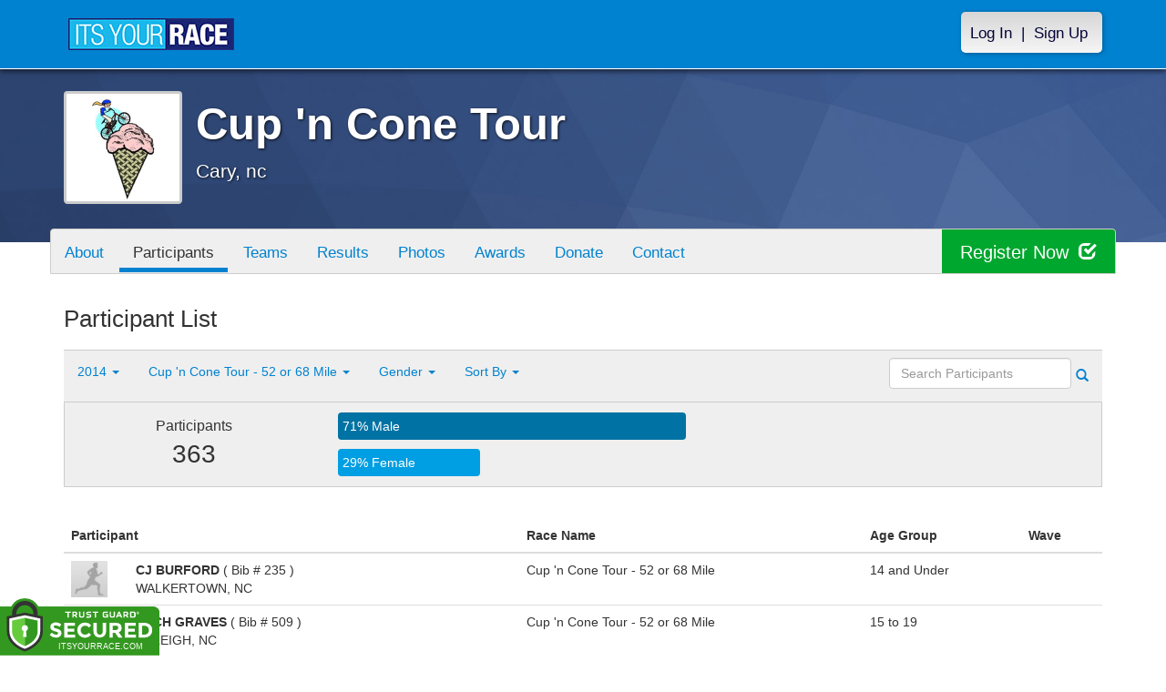

--- FILE ---
content_type: text/html; charset=utf-8
request_url: https://cupnconetour.itsyourrace.com/ParticipantList.aspx?&id=2896&y=2014&eid=20874&g=a&amin=0&amax=199&s=RaceName&srch=
body_size: 14793
content:


<!DOCTYPE html>
<html lang="en">
  <head><meta charset="utf-8" /><meta http-equiv="X-UA-Compatible" content="IE=edge" /><meta name="viewport" content="width=device-width, initial-scale=1" /><meta name="description" /><meta name="author" /><meta name="google-site-verification" content="l3iJD8enYU434h1nNM1YI2-loi-1TpXi8mX8fB9CWZo" /><link rel="shortcut icon" href="/favicon.ico" /><link href="/content/assets/css/styles.css?v=3" rel="stylesheet" type="text/css" /><link href="//fonts.googleapis.com/css?family=Open+Sans:300,400italic,400,700" rel="stylesheet" type="text/css" />

    <style>
        .event-map { margin:15px; padding:0; border:1px solid #cccccc; }
        .map-iframe { border-width:0; }
    </style>

    <script src="https://ajax.googleapis.com/ajax/libs/jquery/2.0.2/jquery.min.js"></script>
     <script src="https://ajax.googleapis.com/ajax/libs/jqueryui/1.11.2/jquery-ui.min.js"></script>
    <script src="/content/assets/js/bootstrap.js"></script>
    <!-- the word rotator -->

    <!-- HTML5 shim and Respond.js IE8 support of HTML5 elements and media queries -->
    <!--[if lt IE 9]>
      <script src="https://oss.maxcdn.com/libs/html5shiv/3.7.0/html5shiv.js"></script>
      <script src="https://oss.maxcdn.com/libs/respond.js/1.4.2/respond.min.js"></script>
    <![endif]-->

    
    <title>Cup 'n Cone Tour in Cary, nc - Details, Registration, and Results | ITS YOUR RACE</title>

    <style>
        #resultsSearch { min-width:200px; }
    </style>

    <script type="text/javascript" src="/js/arg-1.2.min.js"></script>
    <script type="text/javascript">
        $(document).ready(function () {
            $('#resultsSearch').keypress(function (e) {
                var key = e.which;
                if (key == 13)  // the enter key code
                {
                    var url = window.location.pathname + '?id=' + Arg('id') + '&y=' + Arg('y') + '&srch=' + $(this).val();
                    //alert(url);
                    window.location = url;
                    e.preventDefault();
                }
            });

            $('#btnSearch').click(function (e) {
                var url = window.location.pathname + '?id=' + Arg('id') + '&y=' + Arg('y') + '&srch=' + $('#resultsSearch').val();
                //alert(url);
                window.location = url;
                e.preventDefault();
            });
        });
    </script>

    <script type="text/javascript">
        var propertag = propertag || {};
        propertag.cmd = propertag.cmd || [];
        (function() {
        var pm = document.createElement('script');
        pm.async = true; pm.type = 'text/javascript';
        var is_ssl = 'https:' == document.location.protocol;
        pm.src = (is_ssl ? 'https:' : 'http:') + '//global.proper.io/itsyourrace.min.js';
        var node = document.getElementsByTagName('script')[0];
        node.parentNode.insertBefore(pm, node);
        })();
    </script>
<title>

</title></head>
<body>

<form name="form1" method="post" action="./ParticipantList.aspx?id=2896&amp;y=2014&amp;eid=20874&amp;g=a&amp;amin=0&amp;amax=199&amp;s=RaceName&amp;srch=" id="form1">
<div>
<input type="hidden" name="RadScriptManager1_TSM" id="RadScriptManager1_TSM" value="" />
<input type="hidden" name="__EVENTTARGET" id="__EVENTTARGET" value="" />
<input type="hidden" name="__EVENTARGUMENT" id="__EVENTARGUMENT" value="" />
<input type="hidden" name="__LASTFOCUS" id="__LASTFOCUS" value="" />
<input type="hidden" name="__VIEWSTATE" id="__VIEWSTATE" value="/[base64]/[base64]/[base64]/[base64]/[base64]/[base64]/[base64]/JmlkPTI4OTYmeT0yMDE0JmVpZD0wJmc9YSZhbWluPTAmYW1heD0xOTkmcz1SYWNlTmFtZSZzcmNoPQQyMDE0ZAICDxYCHwAFIEN1cCAnbiBDb25lIFRvdXIgLSA1MiBvciA2OCBNaWxlZAIDDxYCHwUCBBYIAgEPZBYCZg8VAwBTUGFydGljaXBhbnRMaXN0LmFzcHg/JmlkPTI4OTYmeT0yMDE0JmVpZD0yMDg3MSZnPWEmYW1pbj0wJmFtYXg9MTk5JnM9UmFjZU5hbWUmc3JjaD0aQ3VwICduIENvbmUgVG91ciAtIDMwIE1pbGVkAgIPZBYCZg8VAwZhY3RpdmVTUGFydGljaXBhbnRMaXN0LmFzcHg/JmlkPTI4OTYmeT0yMDE0JmVpZD0yMDg3NCZnPWEmYW1pbj0wJmFtYXg9MTk5JnM9UmFjZU5hbWUmc3JjaD0gQ3VwICduIENvbmUgVG91ciAtIDUyIG9yIDY4IE1pbGVkAgMPZBYCZg8VAwBTUGFydGljaXBhbnRMaXN0LmFzcHg/[base64]/////D2QLB7Gx+Qo61D2//wkJRr9Q5GAbgQ==" />
</div>

<script type="text/javascript">
//<![CDATA[
var theForm = document.forms['form1'];
if (!theForm) {
    theForm = document.form1;
}
function __doPostBack(eventTarget, eventArgument) {
    if (!theForm.onsubmit || (theForm.onsubmit() != false)) {
        theForm.__EVENTTARGET.value = eventTarget;
        theForm.__EVENTARGUMENT.value = eventArgument;
        theForm.submit();
    }
}
//]]>
</script>


<script src="/WebResource.axd?d=tfPY8PMXhvA0xPE2jHTvXDwsmmDzl49swAaHf0r6QJ1mvlM14PM_F4APyAr_HP5TicmXHVD5zTREqhkbugnaoYcJQfY1&amp;t=638942066805310136" type="text/javascript"></script>


<script src="/Telerik.Web.UI.WebResource.axd?_TSM_HiddenField_=RadScriptManager1_TSM&amp;compress=1&amp;_TSM_CombinedScripts_=%3b%3bSystem.Web.Extensions%2c+Version%3d4.0.0.0%2c+Culture%3dneutral%2c+PublicKeyToken%3d31bf3856ad364e35%3aen-US%3a64455737-15dd-482f-b336-7074c5c53f91%3aea597d4b%3ab25378d2" type="text/javascript"></script>
<div>

	<input type="hidden" name="__VIEWSTATEGENERATOR" id="__VIEWSTATEGENERATOR" value="97E19426" />
	<input type="hidden" name="__EVENTVALIDATION" id="__EVENTVALIDATION" value="/wEdABXT/1Sz9vzt3ZHNj+TdJCKCWtjzkWZgwuWLy62No0A0fY5MW6XMaFjzT9nUdsIknoulosIwqZUeEQ7Hl8XtqA2uBcAWh6CVb0i6BM+4YqZ3j2djpsjekWV1r/mLNDgaez9SdniIRbLH/[base64]/c4Tk0I1Fw==" />
</div>

    

    <script type="text/javascript">
//<![CDATA[
Sys.WebForms.PageRequestManager._initialize('ctl00$RadScriptManager1', 'form1', [], [], [], 90, 'ctl00');
//]]>
</script>


    

<script>
    function SetLanguageCookie(selectedLanguage) {
      var expDate = new Date();
      expDate.setDate(expDate.getDate() + 20); // Expiration 20 days from today
      document.cookie = "langCookie=" + selectedLanguage + "; expires=" + expDate.toUTCString() + "; path=/";
      window.location.reload(true);
    };
</script>


    <style>
        @media (min-width: 768px) {
            .navbar-nav > li > a {
                padding-top: 10px;
                padding-bottom: 10px;
            }
        }
        li.dropdown.language-li {
            min-width: 110px;
            text-align: right;
        }

        .navbar-nav > li > .language-menu {
            padding: 3px 0 3px 0;
            margin-top: -8px;
            border: 1px solid #49dffa;
            border-radius: 0;
            border-bottom-right-radius: 0;
            border-bottom-left-radius: 0;
        }

        @media (min-width: 768px) {
            .navbar-right .language-menu {
                left: auto;
                right: 5px;
            }
        }

        .open > .language-menu {
            display: block;
            border-top: 1px solid #2b8dcc !important;
        }

        .language-menu {
            position: absolute;
            top: 100%;
            z-index: 1000;
            display:none;
            min-width: 100px;
            margin: 0;
            list-style: none;
            font-size: 14px;
            background-color: #2b8dcc;
            box-shadow: 0 6px 12px rgba(0,0,0,.175);
            background-clip: padding-box;
        }

       .language-menu li { text-align:right;  padding:3px 10px 3px 0;}
       .language-menu li a { color:#49dffa; }

        .nav .open > a, .nav .open > a:focus, .nav .open > a:hover {
            background-color: #2b8dcc;
            border-color: #49dffa;
            border-bottom-color:#2b8dcc;
        }

        ul.language { width:120px !important; }
    </style>
    <!-- begins new navbar -->
    <div id="pnlLoggedOut" class="navbar navbar-inverse navbar-fixed-top" role="navigation">
      <div class="container">
        <div class="navbar-header">
          <button type="button" class="navbar-toggle" data-toggle="collapse" data-target=".navbar-collapse">
            <span class="sr-only">Toggle navigation</span>
            <span class="icon-bar"></span>
            <span class="icon-bar"></span>
            <span class="icon-bar"></span>
          </button>
          <a class="navbar-brand" href="http://www.itsyourrace.com/"><img src="https://cupnconetour.itsyourrace.com/content/assets/img/its-your-race-logo.jpg" alt="ITS YOUR RACE logo" /></a>
          <div class="navbar-right secret pad bump-login">
            <ul id="menu-header-menu" class="nav navbar-nav-right">
              <li class="menu-item menu-item-type-post_type menu-item-object-page current_page_item">
                <a href="https://cupnconetour.itsyourrace.com/login.aspx">Log In</a>
              </li>
              <li class="menu-item menu-item-type-post_type menu-item-object-page current_page_item">
                <p class="nav-p">|</p>
              </li>
              <li class="menu-item menu-item-type-post_type menu-item-object-page current_page_item">
                <a href="https://www.itsyourrace.com/signup.aspx">Sign Up</a>
              </li>
            </ul>
          </div>
        </div>

        

        <div class="navbar-collapse collapse">
            <div class="navbar-right bump-login">
                <ul id="menu-header-menu" class="nav navbar-nav-right">
                    <li class="menu-item menu-item-type-post_type menu-item-object-page current_page_item">
                        <a href="https://cupnconetour.itsyourrace.com/login.aspx">Log In</a>
                    </li>
                    <li class="menu-item menu-item-type-post_type menu-item-object-page current_page_item">
                        <p class="nav-p">|</p>
                    </li>
                    <li class="menu-item menu-item-type-post_type menu-item-object-page current_page_item">
                        <a href="https://www.itsyourrace.com/signup.aspx">Sign Up</a>
                    </li>
                </ul>
            </div>
        </div><!--/.navbar-collapse -->
      </div>
    </div>
    <!-- /new navbar -->





    

    <link href="/CustomCss.ashx?id=2896" rel="stylesheet" />











<!-- Main jumbotron for a primary marketing message or call to action -->
<div id="plnJumbotron" class="jumbotron event-header">
    <div class="container">
        
        <div class="row">
            <div class="col-md-12">
                <div class="event-logo">
                    <img id="imgLogoMedium" src="https://files.itsyourrace.com/events/2896/images/Cup%20&#39;n%20Cone%20Tour%20Logo%203.jpg" style="border-width:0px;" />
                </div>

                <h1 id="event-name" class="main-h1">Cup 'n Cone Tour</h1>
                <p id="event-citystate">Cary, nc</p>
            </div>
        </div>
    </div>
</div>

<div id="main-container" class="container">
    <!-- the event list -->

    <div class="row event-nav">

        <div class="event-nav-box">
            <ul class="nav nav-pills">
                <li id="liAbout"><a id="lnkAbout" href="/event.aspx?id=2896">About</a></li>
                <li id="liEventSchedule"></li>
                <li id="liParticipants" class="active"><a id="lnkParticipants" href="/ParticipantList.aspx?id=2896">Participants</a></li>
                <li id="liTeams"><a id="lnkTeams" href="/TeamList.aspx?id=2896">Teams</a></li>
                <li id="liResults"><a id="lnkResults" href="/Results.aspx?id=2896">Results</a></li>
                <li id="liPhotos"><a id="lnkPhotos" href="/photos.aspx?id=2896">Photos</a></li>
                <li id="liAwards"><a id="lnkAwards" href="/Awards.aspx?id=2896">Awards</a></li>
                
                <li id="liDonateOnly"><a id="lnkDonateOnly" href="http://CupnConeTour.itsyourrace.com/DonateOnly.aspx">Donate</a></li>
                
                <li id="liContact"><a id="lnkContact" href="/EventContact.aspx?id=2896">Contact</a></li>
                
                
                
                
                
            </ul>
            <div id="pnlRegister" class="register-container">
                <div class="register-btn-box">
                    <a id="lnkRegister" class="register-btn" data-target="reg" href="https://CupnConeTour.itsyourrace.com/register">Register Now <span class="glyphicon glyphicon-check"></a>
                </div>
            </div>
        </div>

    </div>


    <div class="row event-group">
        <div class="col-md-12 body-content">
            <h1>Participant List</h1>

            

            
                <div class="filters">
                    <ul class="nav nav-pills">
                        <li role="presentation" class="dropdown">
                            <a class="dropdown-toggle" data-toggle="dropdown" href="#" role="button" aria-expanded="false">
                                <!--Year-->
                                2014
                                <span class="caret"></span>
                            </a>
                            <ul class="dropdown-menu" role="menu">
                                
                                        <li class=''><a href='ParticipantList.aspx?&id=2896&y=2026&eid=0&g=a&amin=0&amax=199&s=RaceName&srch='><span class="glyphicon glyphicon-ok"></span>2026</a></li>
                                    
                                        <li class=''><a href='ParticipantList.aspx?&id=2896&y=2025&eid=0&g=a&amin=0&amax=199&s=RaceName&srch='><span class="glyphicon glyphicon-ok"></span>2025</a></li>
                                    
                                        <li class=''><a href='ParticipantList.aspx?&id=2896&y=2024&eid=0&g=a&amin=0&amax=199&s=RaceName&srch='><span class="glyphicon glyphicon-ok"></span>2024</a></li>
                                    
                                        <li class=''><a href='ParticipantList.aspx?&id=2896&y=2023&eid=0&g=a&amin=0&amax=199&s=RaceName&srch='><span class="glyphicon glyphicon-ok"></span>2023</a></li>
                                    
                                        <li class=''><a href='ParticipantList.aspx?&id=2896&y=2022&eid=0&g=a&amin=0&amax=199&s=RaceName&srch='><span class="glyphicon glyphicon-ok"></span>2022</a></li>
                                    
                                        <li class=''><a href='ParticipantList.aspx?&id=2896&y=2021&eid=0&g=a&amin=0&amax=199&s=RaceName&srch='><span class="glyphicon glyphicon-ok"></span>2021</a></li>
                                    
                                        <li class=''><a href='ParticipantList.aspx?&id=2896&y=2020&eid=0&g=a&amin=0&amax=199&s=RaceName&srch='><span class="glyphicon glyphicon-ok"></span>2020</a></li>
                                    
                                        <li class=''><a href='ParticipantList.aspx?&id=2896&y=2018&eid=0&g=a&amin=0&amax=199&s=RaceName&srch='><span class="glyphicon glyphicon-ok"></span>2018</a></li>
                                    
                                        <li class=''><a href='ParticipantList.aspx?&id=2896&y=2017&eid=0&g=a&amin=0&amax=199&s=RaceName&srch='><span class="glyphicon glyphicon-ok"></span>2017</a></li>
                                    
                                        <li class=''><a href='ParticipantList.aspx?&id=2896&y=2016&eid=0&g=a&amin=0&amax=199&s=RaceName&srch='><span class="glyphicon glyphicon-ok"></span>2016</a></li>
                                    
                                        <li class=''><a href='ParticipantList.aspx?&id=2896&y=2015&eid=0&g=a&amin=0&amax=199&s=RaceName&srch='><span class="glyphicon glyphicon-ok"></span>2015</a></li>
                                    
                                        <li class='active'><a href='ParticipantList.aspx?&id=2896&y=2014&eid=0&g=a&amin=0&amax=199&s=RaceName&srch='><span class="glyphicon glyphicon-ok"></span>2014</a></li>
                                    
                            </ul>
                        </li>
                        <li role="presentation" class="dropdown">
                            <a class="dropdown-toggle" data-toggle="dropdown" href="#" role="button" aria-expanded="false">
                                <!--Division-->
                                Cup 'n Cone Tour - 52 or 68 Mile
                                <span class="caret"></span>
                            </a>
                            <ul class="dropdown-menu" role="menu">
                                
                                        <li><a href="#"><span class="glyphicon glyphicon-ok"></span>All Races</a></li>
                                    
                                        <li class=''><a href='ParticipantList.aspx?&id=2896&y=2014&eid=20871&g=a&amin=0&amax=199&s=RaceName&srch='><span class="glyphicon glyphicon-ok"></span>Cup 'n Cone Tour - 30 Mile</a></li>
                                    
                                        <li class='active'><a href='ParticipantList.aspx?&id=2896&y=2014&eid=20874&g=a&amin=0&amax=199&s=RaceName&srch='><span class="glyphicon glyphicon-ok"></span>Cup 'n Cone Tour - 52 or 68 Mile</a></li>
                                    
                                        <li class=''><a href='ParticipantList.aspx?&id=2896&y=2014&eid=20779&g=a&amin=0&amax=199&s=RaceName&srch='><span class="glyphicon glyphicon-ok"></span>DNF</a></li>
                                    
                                        <li class=''><a href='ParticipantList.aspx?&id=2896&y=2014&eid=20780&g=a&amin=0&amax=199&s=RaceName&srch='><span class="glyphicon glyphicon-ok"></span>DQ</a></li>
                                    
                            </ul>
                        </li>
                        <li role="presentation" class="dropdown">
                            <a class="dropdown-toggle" data-toggle="dropdown" href="#" role="button" aria-expanded="false">
                                Gender
                                <span class="caret"></span>
                            </a>
                            <ul class="dropdown-menu" role="menu">
                                <li class='active'><a href='ParticipantList.aspx?&id=2896&y=2014&eid=20874&g=a&amin=0&amax=199&s=RaceName&srch='><span class="glyphicon glyphicon-ok"></span>Any</a></li>
                                <li class=''><a href='ParticipantList.aspx?&id=2896&y=2014&eid=20874&g=m&amin=0&amax=199&s=RaceName&srch='><span class="glyphicon glyphicon-ok"></span>Male</a></li>
                                <li class=''><a href='ParticipantList.aspx?&id=2896&y=2014&eid=20874&g=f&amin=0&amax=199&s=RaceName&srch='><span class="glyphicon glyphicon-ok"></span>Female</a></li>
                            </ul>
                        </li>
                        <li role="presentation" class="dropdown">
                            <a class="dropdown-toggle" data-toggle="dropdown" href="#" role="button" aria-expanded="false">
                                Sort By
                                <span class="caret"></span>
                            </a>
                            <ul class="dropdown-menu" role="menu">
                                <li class=''><a href='ParticipantList.aspx?&id=2896&y=2014&eid=20874&g=a&amin=0&amax=199&s=LastName&srch='><span class="glyphicon glyphicon-ok"></span>Participant Name</a></li>
                                <li class='active'><a href='ParticipantList.aspx?&id=2896&y=2014&eid=20874&g=a&amin=0&amax=199&s=RaceName&srch='><span class="glyphicon glyphicon-ok"></span>Race Name</a></li>
                                <li class=''><a href='ParticipantList.aspx?&id=2896&y=2014&eid=20874&g=a&amin=0&amax=199&s=AgeOnRaceDay&srch='><span class="glyphicon glyphicon-ok"></span>Age Group</a></li>
                            </ul>
                        </li>
                    </ul>

                    <div class="form-inline" role="form">
                        <div class="form-group">
                            <label class="sr-only" for="resultsSearch">Search Participants</label>
                            <input name="ctl00$ContentPlaceHolder1$resultsSearch" type="text" id="resultsSearch" class="form-control" placeholder="Search Participants" /><a id="btnSearch" href="javascript:__doPostBack(&#39;ctl00$ContentPlaceHolder1$btnSearch&#39;,&#39;&#39;)"><span class="glyphicon glyphicon-search"></span></a>
                        </div>
                        <!--<a href="#"><span class="glyphicon glyphicon-search"></span></a>-->
                    </div>
                </div>

                <div class="col-md-12 results-container">


                    <div class="row stats-panel">
                        <div class="col-sm-3 stat-box">
                            <span class="title">Participants</span>
                            <span class="number">
                                363</span>
                        </div>
                        <div class="col-sm-6 demo-chart">
                            <ul class="demo-chart-list">
                                <li class="male">
                                    <div id="barMale" class="chart-bar" style="width:71%;&quot;">
                                        <span class="chart-label">
                                            71% Male</span>
                                    </div>
                                </li>
                                <li class="female">
                                    <div id="barFemale" class="chart-bar" style="width:29%;&quot;">
                                        <span class="chart-label">
                                            29% Female</span>
                                    </div>
                                </li>
                            </ul>
                        </div>
                        <div class="col-sm-3 stat-box">
                            <button style="display:none;" class="btn btn-primary check-registration" data-toggle="modal" data-target="#checkRegistrationModal">See if you're registered <span class="glyphicon glyphicon-search"></span></button>
                        </div>
                    </div>
                </div>

                <div class="col-md-12 results-rows">
                    
                            <table class="table table-hover">
                                <thead>
                                    <tr>
                                        <th colspan="2">Participant</th>
                                        <th>Race Name</th>
                                        <th>Age Group</th>
                                        <th>Wave</th>
                                    </tr>
                                </thead>
                                <tbody>
                                    
                            <tr id="Tr1">
	<td style="width:60px;">
                                    <img class="profile-result" src="images/profile-placeholder.png" />
								</td>
	<td>
                                    <p>
                                        <strong>
                                            CJ BURFORD
										</strong>
                                        ( Bib # 235 )
                                    </p>
                                    <p>WALKERTOWN, NC</p>
                                    
                                </td>
	<td>
                                    Cup 'n Cone Tour - 52 or 68 Mile
                                </td>
	<td>
                                    14 and Under
                                </td>
	<td>
                                    
                                </td>
</tr>

                        
                            <tr id="Tr1">
	<td style="width:60px;">
                                    <img class="profile-result" src="images/profile-placeholder.png" />
								</td>
	<td>
                                    <p>
                                        <strong>
                                            ZACH GRAVES
										</strong>
                                        ( Bib # 509 )
                                    </p>
                                    <p>RALEIGH, NC</p>
                                    
                                </td>
	<td>
                                    Cup 'n Cone Tour - 52 or 68 Mile
                                </td>
	<td>
                                    15 to 19
                                </td>
	<td>
                                    
                                </td>
</tr>

                        
                            <tr id="Tr1">
	<td style="width:60px;">
                                    <img class="profile-result" src="images/profile-placeholder.png" />
								</td>
	<td>
                                    <p>
                                        <strong>
                                            LESLIE NIIRO
										</strong>
                                        ( Bib # 620 )
                                    </p>
                                    <p>HERMANN, MO</p>
                                    
                                </td>
	<td>
                                    Cup 'n Cone Tour - 52 or 68 Mile
                                </td>
	<td>
                                    20 to 24
                                </td>
	<td>
                                    
                                </td>
</tr>

                        
                            <tr id="Tr1">
	<td style="width:60px;">
                                    <img class="profile-result" src="images/profile-placeholder.png" />
								</td>
	<td>
                                    <p>
                                        <strong>
                                            KERRY WALSH
										</strong>
                                        ( Bib # 724 )
                                    </p>
                                    <p>HAMPSTEAD, NC</p>
                                    
                                </td>
	<td>
                                    Cup 'n Cone Tour - 52 or 68 Mile
                                </td>
	<td>
                                    20 to 24
                                </td>
	<td>
                                    
                                </td>
</tr>

                        
                            <tr id="Tr1">
	<td style="width:60px;">
                                    <img class="profile-result" src="images/profile-placeholder.png" />
								</td>
	<td>
                                    <p>
                                        <strong>
                                            JONATHAN KEAR
										</strong>
                                        ( Bib # 565 )
                                    </p>
                                    <p>RALEIGH, NC</p>
                                    
                                </td>
	<td>
                                    Cup 'n Cone Tour - 52 or 68 Mile
                                </td>
	<td>
                                    20 to 24
                                </td>
	<td>
                                    
                                </td>
</tr>

                        
                            <tr id="Tr1">
	<td style="width:60px;">
                                    <img class="profile-result" src="images/profile-placeholder.png" />
								</td>
	<td>
                                    <p>
                                        <strong>
                                            MICHAEL WHITE
										</strong>
                                        ( Bib # 741 )
                                    </p>
                                    <p>GARNER, NC</p>
                                    
                                </td>
	<td>
                                    Cup 'n Cone Tour - 52 or 68 Mile
                                </td>
	<td>
                                    20 to 24
                                </td>
	<td>
                                    
                                </td>
</tr>

                        
                            <tr id="Tr1">
	<td style="width:60px;">
                                    <img class="profile-result" src="images/profile-placeholder.png" />
								</td>
	<td>
                                    <p>
                                        <strong>
                                            CARNELL GRIFFIN
										</strong>
                                        ( Bib # 315 )
                                    </p>
                                    <p>DURHAM, NC</p>
                                    
                                </td>
	<td>
                                    Cup 'n Cone Tour - 52 or 68 Mile
                                </td>
	<td>
                                    20 to 24
                                </td>
	<td>
                                    
                                </td>
</tr>

                        
                            <tr id="Tr1">
	<td style="width:60px;">
                                    <img class="profile-result" src="images/profile-placeholder.png" />
								</td>
	<td>
                                    <p>
                                        <strong>
                                            FELICIA SANGES
										</strong>
                                        ( Bib # 665 )
                                    </p>
                                    <p>RALEIGH, NC</p>
                                    
                                </td>
	<td>
                                    Cup 'n Cone Tour - 52 or 68 Mile
                                </td>
	<td>
                                    20 to 24
                                </td>
	<td>
                                    
                                </td>
</tr>

                        
                            <tr id="Tr1">
	<td style="width:60px;">
                                    <img class="profile-result" src="images/profile-placeholder.png" />
								</td>
	<td>
                                    <p>
                                        <strong>
                                            JENNIFER DEVANEY
										</strong>
                                        ( Bib # 89 )
                                    </p>
                                    <p>RALEIGH, NC</p>
                                    
                                </td>
	<td>
                                    Cup 'n Cone Tour - 52 or 68 Mile
                                </td>
	<td>
                                    20 to 24
                                </td>
	<td>
                                    
                                </td>
</tr>

                        
                            <tr id="Tr1">
	<td style="width:60px;">
                                    <img class="profile-result" src="images/profile-placeholder.png" />
								</td>
	<td>
                                    <p>
                                        <strong>
                                            JENNIFER ELISE
										</strong>
                                        ( Bib # 283 )
                                    </p>
                                    <p>RALEIGH, NC</p>
                                    
                                </td>
	<td>
                                    Cup 'n Cone Tour - 52 or 68 Mile
                                </td>
	<td>
                                    20 to 24
                                </td>
	<td>
                                    
                                </td>
</tr>

                        
                            <tr id="Tr1">
	<td style="width:60px;">
                                    <img class="profile-result" src="images/profile-placeholder.png" />
								</td>
	<td>
                                    <p>
                                        <strong>
                                            MARK CRITTENDEN
										</strong>
                                        ( Bib # 261 )
                                    </p>
                                    <p>CHAPEL HILL, NC</p>
                                    
                                </td>
	<td>
                                    Cup 'n Cone Tour - 52 or 68 Mile
                                </td>
	<td>
                                    25 to 29
                                </td>
	<td>
                                    
                                </td>
</tr>

                        
                            <tr id="Tr1">
	<td style="width:60px;">
                                    <img class="profile-result" src="images/profile-placeholder.png" />
								</td>
	<td>
                                    <p>
                                        <strong>
                                            KERRIE FERSCH
										</strong>
                                        ( Bib # 290 )
                                    </p>
                                    <p>RALEIGH, NC</p>
                                    
                                </td>
	<td>
                                    Cup 'n Cone Tour - 52 or 68 Mile
                                </td>
	<td>
                                    25 to 29
                                </td>
	<td>
                                    
                                </td>
</tr>

                        
                            <tr id="Tr1">
	<td style="width:60px;">
                                    <img class="profile-result" src="images/profile-placeholder.png" />
								</td>
	<td>
                                    <p>
                                        <strong>
                                            BRITTANY WALSH
										</strong>
                                        ( Bib # 723 )
                                    </p>
                                    <p>HAMPSTEAD, NC</p>
                                    
                                </td>
	<td>
                                    Cup 'n Cone Tour - 52 or 68 Mile
                                </td>
	<td>
                                    25 to 29
                                </td>
	<td>
                                    
                                </td>
</tr>

                        
                            <tr id="Tr1">
	<td style="width:60px;">
                                    <img class="profile-result" src="images/profile-placeholder.png" />
								</td>
	<td>
                                    <p>
                                        <strong>
                                            CHRIS CREECH
										</strong>
                                        ( Bib # 260 )
                                    </p>
                                    <p>DURHAM, NC</p>
                                    
                                </td>
	<td>
                                    Cup 'n Cone Tour - 52 or 68 Mile
                                </td>
	<td>
                                    25 to 29
                                </td>
	<td>
                                    
                                </td>
</tr>

                        
                            <tr id="Tr1">
	<td style="width:60px;">
                                    <img class="profile-result" src="images/profile-placeholder.png" />
								</td>
	<td>
                                    <p>
                                        <strong>
                                            BRIAN JACOBS
										</strong>
                                        ( Bib # 553 )
                                    </p>
                                    <p>BLOOMONGBURG, NY</p>
                                    
                                </td>
	<td>
                                    Cup 'n Cone Tour - 52 or 68 Mile
                                </td>
	<td>
                                    25 to 29
                                </td>
	<td>
                                    
                                </td>
</tr>

                        
                            <tr id="Tr1">
	<td style="width:60px;">
                                    <img class="profile-result" src="images/profile-placeholder.png" />
								</td>
	<td>
                                    <p>
                                        <strong>
                                            MICHAEL SKARBEK
										</strong>
                                        ( Bib # 678 )
                                    </p>
                                    <p>RALEIGH, NC</p>
                                    
                                </td>
	<td>
                                    Cup 'n Cone Tour - 52 or 68 Mile
                                </td>
	<td>
                                    25 to 29
                                </td>
	<td>
                                    
                                </td>
</tr>

                        
                            <tr id="Tr1">
	<td style="width:60px;">
                                    <img class="profile-result" src="images/profile-placeholder.png" />
								</td>
	<td>
                                    <p>
                                        <strong>
                                            BRIAN WHITE
										</strong>
                                        ( Bib # 739 )
                                    </p>
                                    <p>KNIGHTDALE, NC</p>
                                    
                                </td>
	<td>
                                    Cup 'n Cone Tour - 52 or 68 Mile
                                </td>
	<td>
                                    25 to 29
                                </td>
	<td>
                                    
                                </td>
</tr>

                        
                            <tr id="Tr1">
	<td style="width:60px;">
                                    <img class="profile-result" src="images/profile-placeholder.png" />
								</td>
	<td>
                                    <p>
                                        <strong>
                                            CHRISTOPHER AUSTIN
										</strong>
                                        ( Bib # 207 )
                                    </p>
                                    <p>DURHAM, NC</p>
                                    
                                </td>
	<td>
                                    Cup 'n Cone Tour - 52 or 68 Mile
                                </td>
	<td>
                                    25 to 29
                                </td>
	<td>
                                    
                                </td>
</tr>

                        
                            <tr id="Tr1">
	<td style="width:60px;">
                                    <img class="profile-result" src="images/profile-placeholder.png" />
								</td>
	<td>
                                    <p>
                                        <strong>
                                            ALLISON ARPIN
										</strong>
                                        ( Bib # 410 )
                                    </p>
                                    <p>RALEIGH, NC</p>
                                    
                                </td>
	<td>
                                    Cup 'n Cone Tour - 52 or 68 Mile
                                </td>
	<td>
                                    25 to 29
                                </td>
	<td>
                                    
                                </td>
</tr>

                        
                            <tr id="Tr1">
	<td style="width:60px;">
                                    <img class="profile-result" src="images/profile-placeholder.png" />
								</td>
	<td>
                                    <p>
                                        <strong>
                                            JENA MCCLURE
										</strong>
                                        ( Bib # 604 )
                                    </p>
                                    <p>JACKSONVILLE, NC</p>
                                    
                                </td>
	<td>
                                    Cup 'n Cone Tour - 52 or 68 Mile
                                </td>
	<td>
                                    25 to 29
                                </td>
	<td>
                                    
                                </td>
</tr>

                        
                            <tr id="Tr1">
	<td style="width:60px;">
                                    <img class="profile-result" src="images/profile-placeholder.png" />
								</td>
	<td>
                                    <p>
                                        <strong>
                                            MATTHEW SCARPA
										</strong>
                                        ( Bib # 789 )
                                    </p>
                                    <p>DURHAM, NC</p>
                                    
                                </td>
	<td>
                                    Cup 'n Cone Tour - 52 or 68 Mile
                                </td>
	<td>
                                    25 to 29
                                </td>
	<td>
                                    
                                </td>
</tr>

                        
                            <tr id="Tr1">
	<td style="width:60px;">
                                    <img class="profile-result" src="images/profile-placeholder.png" />
								</td>
	<td>
                                    <p>
                                        <strong>
                                            ROBERT CREWS
										</strong>
                                        ( Bib # 777 )
                                    </p>
                                    <p>CARY, NC</p>
                                    
                                </td>
	<td>
                                    Cup 'n Cone Tour - 52 or 68 Mile
                                </td>
	<td>
                                    25 to 29
                                </td>
	<td>
                                    
                                </td>
</tr>

                        
                            <tr id="Tr1">
	<td style="width:60px;">
                                    <img class="profile-result" src="images/profile-placeholder.png" />
								</td>
	<td>
                                    <p>
                                        <strong>
                                            MATTHEW RICHTER
										</strong>
                                        ( Bib # 656 )
                                    </p>
                                    <p>JACKSONVILLE, NC</p>
                                    
                                </td>
	<td>
                                    Cup 'n Cone Tour - 52 or 68 Mile
                                </td>
	<td>
                                    30 to 34
                                </td>
	<td>
                                    
                                </td>
</tr>

                        
                            <tr id="Tr1">
	<td style="width:60px;">
                                    <img class="profile-result" src="images/profile-placeholder.png" />
								</td>
	<td>
                                    <p>
                                        <strong>
                                            ROBIN TIERNEY
										</strong>
                                        ( Bib # 780 )
                                    </p>
                                    <p>CARY, NC</p>
                                    
                                </td>
	<td>
                                    Cup 'n Cone Tour - 52 or 68 Mile
                                </td>
	<td>
                                    30 to 34
                                </td>
	<td>
                                    
                                </td>
</tr>

                        
                            <tr id="Tr1">
	<td style="width:60px;">
                                    <img class="profile-result" src="images/profile-placeholder.png" />
								</td>
	<td>
                                    <p>
                                        <strong>
                                            CHASE HELMS
										</strong>
                                        ( Bib # 527 )
                                    </p>
                                    <p>RALEIGH, NC</p>
                                    
                                </td>
	<td>
                                    Cup 'n Cone Tour - 52 or 68 Mile
                                </td>
	<td>
                                    30 to 34
                                </td>
	<td>
                                    
                                </td>
</tr>

                        
                                </tbody>
                            </table>
                        <div id="pnlPager">
	
                        <div class="pager">
                            
                            &nbsp;
                            
                            &nbsp;
                            Page:
                            &nbsp;
                            <select name="ctl00$ContentPlaceHolder1$ddlPage" onchange="javascript:setTimeout(&#39;__doPostBack(\&#39;ctl00$ContentPlaceHolder1$ddlPage\&#39;,\&#39;\&#39;)&#39;, 0)" id="ddlPage" style="width:90px;">
		<option selected="selected" value="1">1</option>
		<option value="2">2</option>
		<option value="3">3</option>
		<option value="4">4</option>
		<option value="5">5</option>
		<option value="6">6</option>
		<option value="7">7</option>
		<option value="8">8</option>
		<option value="9">9</option>
		<option value="10">10</option>
		<option value="11">11</option>
		<option value="12">12</option>
		<option value="13">13</option>
		<option value="14">14</option>
		<option value="15">15</option>

	</select>
                            &nbsp;
                            <a id="btnNext" href="javascript:__doPostBack(&#39;ctl00$ContentPlaceHolder1$btnNext&#39;,&#39;&#39;)">next ></a>
                            &nbsp;
                            <a id="btnLast" href="javascript:__doPostBack(&#39;ctl00$ContentPlaceHolder1$btnLast&#39;,&#39;&#39;)">last >></a>
                            <br />
                            <br />
                            
                        </div>
                    
</div>
                </div>
            

            
        </div>
    </div>
    <!-- /container -->

    <!-- Modal -->
    <div class="modal fade" id="checkRegistrationModal" tabindex="-1" role="dialog" aria-labelledby="checkRegistrationModalLabel" aria-hidden="true">
        <div class="modal-dialog">
            <div class="modal-content">
                <div class="modal-header">
                    <button type="button" class="close" data-dismiss="modal" aria-label="Close"><span aria-hidden="true">&times;</span></button>
                    <h3 class="modal-title" id="myModalLabel">See if You're Registered</h3>
                </div>
                <div class="modal-body register-check-body">

                    <div class="row">
                        <div class="col-md-12">
                            <div class="form-group">
                                <label for="name">Search by Name</label>
                                <div class="row">
                                    <div class="col-md-12">
                                        <input type="text" class="form-control" id="name" placeholder="">
                                        <button type="submit" class="btn btn-primary">Look Up</button>
                                    </div>
                                </div>
                            </div>

                            <div class="form-group">
                                <label for="bib">Search by Bib Number</label>
                                <div class="row">
                                    <div class="col-md-12">
                                        <input type="text" class="form-control" id="bib" placeholder="">
                                        <button type="submit" class="btn btn-primary">Look Up</button>
                                    </div>
                                </div>
                            </div>

                            <div class="form-group">
                                <label for="order">Search by Order Number</label>
                                <div class="row">
                                    <div class="col-md-12">
                                        <input type="text" class="form-control" id="order" placeholder="">
                                        <button type="submit" class="btn btn-primary">Look Up</button>
                                    </div>
                                </div>
                            </div>

                        </div>
                    </div>

                    </div>
                </div>
            </div>
        </div>

    </div>
    <!-- this closes the div that is opened in the ctrl_EventHeader.ascx file -->




    

    <div class="footer-wrapper">
      <div class="container">
        <div id="plStandardFooter" class="row">
          <footer>
            <div class="col-sm-4">
              <h4>Main Navigation</h4>
              <ul>
                <li><a href="http://www.itsyourrace.com/search.aspx">Events/Results</a></li>
                <li><a href="http://www.itsyourrace.com/features.aspx">Features</a></li>
                <li><a href="http://www.itsyourrace.com/pricing.aspx">Pricing</a></li>
                <li><a href="http://www.itsyourrace.com/event-organizers.aspx">Event Organizers</a></li>
              </ul>
            </div>
            <div class="col-sm-4">
              <h4>About ITS YOUR RACE</h4>
              <ul>
                <li><a href="http://www.itsyourrace.com/AboutUs.aspx">About Us</a></li>
                <li><a href="http://www.itsyourrace.com/Pricing.aspx">Pricing</a></li>
                <!--<li><a href="http://www.itsyourrace.com/FAQ.aspx">FAQ</a></li>-->
                <li><a href="/Contact.aspx">Contact Us</a></li>
                <li><a href="http://blog.itsyourrace.com" target="_blank">Blog</a></li>
                <li><a href="https://www.itsyourrace.com/pc/mediakit">Advertise</a></li>
              </ul>
            </div>
            <div class="col-sm-4">
              <h4>Find Us Online</h4>
              <ul>
                <li><a href="https://facebook.com/itsyourrace" target="_blank">Facebook</a></li>
                <li><a href="https://twitter.com/itsyourrace" target="_blank">Twitter</a></li>
              </ul>
            </div>
            <div class="col-sm-12 center-div-content">
              <p>&nbsp;</p>
              <p>
                  &copy; Innovative Timing Systems, LLC 2025. All Rights Reserved
                  <br />
                  <a href="/TermsOfUse.aspx">Terms of Use</a>
                  &nbsp;&nbsp;&nbsp;&nbsp;
                  <a href="/Privacy.aspx">Privacy Policy</a>
                  <br />
                  We've updated our Privacy Policy. <a href="/Privacy.aspx">Click here for more information</a>.
              </p>
            </div>
          </footer>
        </div><!--/row-->

        
      </div>
    </div>

    
    
    <script type="text/javascript">
        var clicky_site_ids = clicky_site_ids || [];
        clicky_site_ids.push(100580214);
        (function () {
            var s = document.createElement('script');
            s.type = 'text/javascript';
            s.async = true;
            s.src = '//static.getclicky.com/js';
            (document.getElementsByTagName('head')[0] || document.getElementsByTagName('body')[0]).appendChild(s);
        })();
    </script>
    <noscript>
        <p>
            <img alt="Clicky" width="1" height="1" src="//in.getclicky.com/100580214ns.gif" /></p>
    </noscript>
    <!-- Bootstrap core JavaScript
    ================================================== -->
    <!-- Placed at the end of the document so the pages load faster -->
    
    <!-- legacy js -->
    
    <!--<script src="../../content/assets/legacy/js/bootstrap.min.js"></script>-->
    <script src="../../content/assets/legacy/js/theme.js"></script>
    <script src="../../content/assets/legacy/js/jquery.cookie.min.js"></script>

    <script>
        (function (i, s, o, g, r, a, m) {
            i['GoogleAnalyticsObject'] = r; i[r] = i[r] || function () {
                (i[r].q = i[r].q || []).push(arguments)
            }, i[r].l = 1 * new Date(); a = s.createElement(o),
            m = s.getElementsByTagName(o)[0]; a.async = 1; a.src = g; m.parentNode.insertBefore(a, m)
        })(window, document, 'script', '//www.google-analytics.com/analytics.js', 'ga');

        ga('create', 'UA-50023231-1', 'itsyourrace.com');
        ga('send', 'pageview');
    </script>
    <!-- show location box-->
    <script type="text/javascript">
        $(document).ready(
        function () {
            // the event row register button highlights
            $(".event-row, .results-grouper, .sponsored-grouper").hover(function () {
                $(this).find(".event-btn-hover, .results-btn").toggleClass("hide-register");
            });
        });
    </script>


</form>

<script src="https://ajax.googleapis.com/ajax/libs/jquery/3.3.1/jquery.min.js" integrity="sha384-tsQFqpEReu7ZLhBV2VZlAu7zcOV+rXbYlF2cqB8txI/8aZajjp4Bqd+V6D5IgvKT" crossorigin="anonymous"></script><script>tg_jq = jQuery.noConflict(true);</script> <div class="tgfloat tgBleft" style="position:fixed;bottom:0px;z-index: 999999;text-align:left;left:0px;"><img alt="Trust Guard Security Scanned" id="tg_1-bleft" class="tgfloat-inner" src="https://seal.trustguard.com/sites/itsyourrace.com/5d6fbb95f4a06109fdcba9cd.svg" style="border: 0; width: 175px; " oncontextmenu="var d = new Date(); alert('Copying Prohibited by Law - This image and all included logos are copyrighted by Trust Guard '+d.getFullYear()+'.'); return false;" /></div> <div id="tgSlideContainer"></div><script src="https://tgscript.s3.amazonaws.com/tgscript-v1.016.js" integrity="sha384-OYyvZ9WS0+acYgiltgIE5KBNF/E/1phX7oscLbBV3h2bOfygwkwxhjnybxN9roqy" crossorigin="anonymous"></script><script>document.write(tg_script_bottom_left); tg_load_animations("5d6a92075f92ba0f48ba3f06", "bottom_left");</script><link rel="stylesheet" rel="preload" href="https://tgscript.s3.amazonaws.com/cert-style-v1.011.css" integrity="sha384-n1YfSisynv0soSJM+IY37BSiVCk9RcYkupLvkkn7Id5MptKUsY+EN5Plz+Tw4dpc" crossorigin="anonymous"><style type="text/css">@media (max-width: 500px) { .tgfloat img { width:145px !important; }}</style>




</body>
</html>
